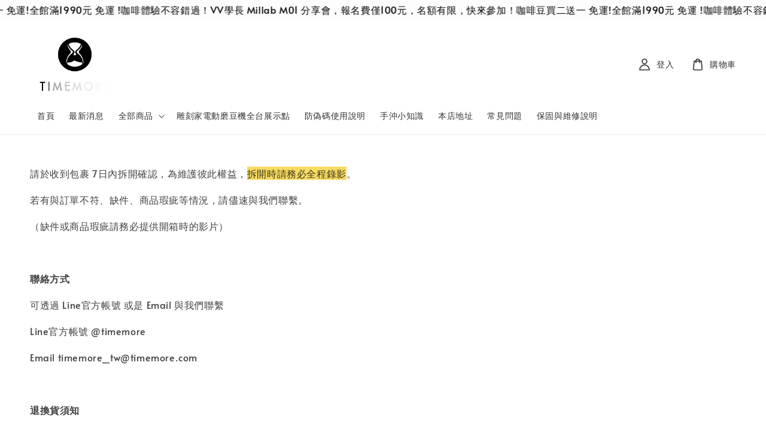

--- FILE ---
content_type: application/javascript; charset=UTF-8
request_url: https://apps.easystore.co/sales-pop/script.js?shop=timemoretaiwan.easy.co&t=1735620662
body_size: 59858
content:

  $(document).ready(function() {
    console.log('Sales Pop script loaded');

    // Build CSS CDN
    (function(d, s, l) {
      var tag, ftag = d.getElementsByTagName(s)[0];
      var link = d.createElement(l);
      link.rel = 'stylesheet';
      link.type = 'text/css';
      link.href = 'https://apps.easystore.co/assets/css/sales-pop/main.css';
      ftag.parentNode.insertBefore(link, ftag);
    }(document, 'script', 'link'));

    var lang = 2;
    tt = {
      someone: 'Someone',
      purchased: ' just purchased ',
      time_ago: ' ago',
      people: ' people',
      viewing: ' are viewing ',
      viewing_this: ' are viewing this product.',
      quantity_left_1: 'Only ',
      quantity_left_2: ' items left',
      hurry_up: ', Hurry up!',
      last_24_hours_message: 'in last 24 hours',
      total: 'Total',
      times_added_to_cart: 'times added to cart',
      times_purchased: 'times purchased in order'

    };
    tt_time = ['year', 'month', 'day', 'hour', 'minute', 'second'];

    if (lang != 1) {
      // zh_TW
      tt = {
        someone: '有人',
        purchased: '已購買了',
        time_ago: '前',
        people: '人',
        viewing: '正在瀏覽',
        viewing_this: '正在瀏覽這產品',
        quantity_left_1: '僅剩下',
        quantity_left_2: '件商品',
        hurry_up: '，請別錯過！',
        last_24_hours_message: '在 24 小時內',
        total: '總共',
        times_added_to_cart: '次, 加入購物車',
        times_purchased: '次, 購買了此商品'
      }
      tt_time = ['年', '月', '天', '小時', '分鐘', '秒']
    }

    var pathname = window.location.pathname

    var pairs = document.cookie.split(";"),
      cookies = {};

    for (var i = 0; i < pairs.length; i++) {
      var pair = pairs[i].split("=");
      cookies[(pair[0] + "").trim()] = unescape(pair[1]);
    }

    var fetch_stock_alert_pop = cookies[" _es_apps_stock_alert_pop"] == undefined ? true : false // Sales pop

    if ((pathname == '/' ||
        pathname.indexOf('/collections/') > -1)) {
      var storage_data = sessionStorage.getItem('_es_apps_sales_pop')
      storage_data = JSON.parse(storage_data)

      if (storage_data != undefined && storage_data != null) {
        if (storage_data.data) {
          var created_duration = (new Date().getTime() - storage_data.created_at) / 1000

          if (created_duration < 60 * 60) {
            loopSalesPopUI(storage_data.data)
          } else {
            get_display_data()
          }
        } else {
          get_display_data()
        }
      } else {
        get_display_data()
      }
    }

    function get_display_data() {
      var empty = {
        orders: [],
        products: [],
        last_5_minutes_added: []
      };
      var data = {"orders":[{"image_url":null,"updated_at":1768706377,"product_name":"\u3010\u6cf0\u6469\u5b98\u65b9\u73fe\u8ca8\u3011\u6cf0\u6469\u5496\u5561 \u6817\u5b50\u7cfb\u5217\u624b\u6416\u78e8\u8c46\u6a5f C2S\/C3\/C5Pro\/S3\/S3ESP\/ X Lite-C3S\u66dc\u77f3\u9ed1,\u4e0d\u52a0\u8cfc","variant_name":null,"product_handle":null,"customer_last_name":null,"customer_first_name":"B*********"},{"image_url":"https:\/\/cdn.store-assets.com\/s\/1163940\/i\/97723254.jpeg","updated_at":1768654063,"product_name":"VV \u5b78\u9577 Millab M01\u624b\u6416\u78e8\u8c46\u6a5f\u7dda\u4e0b\u5206\u4eab\u6703","variant_name":"15:30-17:00","product_handle":"vv-\u5b78\u9577-m01-\u624b\u6416\u78e8\u8c46\u6a5f\u7dda\u4e0b\u5206\u4eab\u6703","customer_last_name":"\u66fe","customer_first_name":"\u51e1*"},{"image_url":"https:\/\/cdn.store-assets.com\/s\/1163940\/i\/54467624.jpeg","updated_at":1768638095,"product_name":"\u3010\u6cf0\u6469\u5496\u5561\u3011\u9b5aSMART\u6eab\u63a7\u624b\u6c96\u58fa 600ml-\u9ed1\u8272\u7d30\u5634 (\u6eab\u63a7\u58fa \u5feb\u716e\u58fa \u71b1\u6c34\u58fa \u63a7\u6eab\u58fa)","variant_name":null,"product_handle":"\u9b5asmart\u6eab\u63a7\u624b\u6c96\u58fa-600ml\u9ed1\u8272\u7d30\u5634","customer_last_name":"\u6797","customer_first_name":"\u4f2f*"},{"image_url":"https:\/\/cdn.store-assets.com\/s\/1163940\/i\/54467577.jpeg","updated_at":1768634541,"product_name":"\u3010\u6cf0\u6469\u5496\u5561\u3011\u9b5aSMART\u6eab\u63a7\u624b\u6c96\u58fa 600ml-\u767d\u8272\u7d30\u5634 (\u6eab\u63a7\u58fa \u5feb\u716e\u58fa \u71b1\u6c34\u58fa \u63a7\u6eab\u58fa)","variant_name":null,"product_handle":"\u9b5asmart\u6eab\u63a7\u624b\u6c96\u58fa-600ml\u767d\u8272\u7d30\u5634","customer_last_name":null,"customer_first_name":"A***********"},{"image_url":"https:\/\/cdn.store-assets.com\/s\/1163940\/i\/54266396.jpeg","updated_at":1768615588,"product_name":"\u3010\u6cf0\u6469\u5496\u5561\u3011V01\u6ffe\u7d19-100\u7247\/\u888b (\u9175\u7d20\u8655\u7406\u5b89\u5168\u7121\u5473 \u9310\u578b\u6ffe\u7d19 \u9310\u578b\u6ffe\u676f\u5c08\u7528 \u5496\u5561\u6ffe\u7d19)","variant_name":null,"product_handle":"v\u578b\u6ffe\u7d19-v01\u865f-100\u5f35-\u767d\u8272","customer_last_name":"\u6c88","customer_first_name":"\u5955*"},{"image_url":"https:\/\/cdn.store-assets.com\/s\/1163940\/i\/97723254.jpeg","updated_at":1768610123,"product_name":"VV \u5b78\u9577 Millab M01\u624b\u6416\u78e8\u8c46\u6a5f\u7dda\u4e0b\u5206\u4eab\u6703","variant_name":"15:30-17:00","product_handle":"vv-\u5b78\u9577-m01-\u624b\u6416\u78e8\u8c46\u6a5f\u7dda\u4e0b\u5206\u4eab\u6703","customer_last_name":null,"customer_first_name":"\u8521**"},{"image_url":"https:\/\/cdn.store-assets.com\/s\/1163940\/i\/80426505.jpeg","updated_at":1768580606,"product_name":"\u3010\u6cf0\u6469\u5496\u5561\u3011B75\u51b0\u77b3\u96a8\u884c\u676f \u5976\u767d\u8272","variant_name":null,"product_handle":"\u6cf0\u6469\u5496\u5561-b75\u51b0\u77b3\u968f\u884c\u676f-\u5976\u767d\u8272","customer_last_name":null,"customer_first_name":"Y*******"},{"image_url":null,"updated_at":1768563788,"product_name":"\u3010\u6cf0\u6469\u5b98\u65b9\u73fe\u8ca8\u3011\u6cf0\u6469\u5496\u5561 \u6817\u5b50\u7cfb\u5217\u624b\u6416\u78e8\u8c46\u6a5f C2S\/C3\/C5Pro\/S3\/S3ESP\/ X Lite-C3S\u96f2\u77f3\u767d,\u4e0d\u52a0\u8cfc","variant_name":null,"product_handle":null,"customer_last_name":null,"customer_first_name":"W*********"},{"image_url":null,"updated_at":1768551740,"product_name":"\u3010\u6cf0\u6469\u5b98\u65b9\u73fe\u8ca8\u3011\u6cf0\u6469\u5496\u5561 \u6cf0\u6469BRICKS\u5496\u5561\u96fb\u52d5\u78e8\u8c46\u6a5f-TEGB01S\u9ed1\u8272\/\u767d\u8272 (\u9310\u9b54)-\u9ed1\u8272","variant_name":null,"product_handle":null,"customer_last_name":null,"customer_first_name":"E**********"},{"image_url":"https:\/\/cdn.store-assets.com\/s\/1163940\/i\/97723254.jpeg","updated_at":1768534460,"product_name":"VV \u5b78\u9577 Millab M01\u624b\u6416\u78e8\u8c46\u6a5f\u7dda\u4e0b\u5206\u4eab\u6703","variant_name":"14:00-15:30","product_handle":"vv-\u5b78\u9577-m01-\u624b\u6416\u78e8\u8c46\u6a5f\u7dda\u4e0b\u5206\u4eab\u6703","customer_last_name":"\u803f*","customer_first_name":"\u5433"},{"image_url":"https:\/\/cdn.store-assets.com\/s\/1163940\/i\/97723254.jpeg","updated_at":1768531606,"product_name":"VV \u5b78\u9577 Millab M01\u624b\u6416\u78e8\u8c46\u6a5f\u7dda\u4e0b\u5206\u4eab\u6703","variant_name":"15:30-17:00","product_handle":"vv-\u5b78\u9577-m01-\u624b\u6416\u78e8\u8c46\u6a5f\u7dda\u4e0b\u5206\u4eab\u6703","customer_last_name":null,"customer_first_name":"\u9673**"},{"image_url":null,"updated_at":1768523234,"product_name":"\u3010\u6cf0\u6469\u5b98\u65b9\u73fe\u8ca8\u3011\u6cf0\u6469\u5496\u5561 \u6817\u5b50\u7cfb\u5217\u624b\u6416\u78e8\u8c46\u6a5f C2S\/C3\/C5Pro\/S3\/S3ESP\/ X Lite-C5 Pro \u9ed1\u8272,\u6cf0\u646902\u6ffe\u7d19(5\u5305)","variant_name":null,"product_handle":null,"customer_last_name":null,"customer_first_name":"S*******"},{"image_url":"https:\/\/cdn.store-assets.com\/s\/1163940\/i\/97723254.jpeg","updated_at":1768494334,"product_name":"VV \u5b78\u9577 Millab M01\u624b\u6416\u78e8\u8c46\u6a5f\u7dda\u4e0b\u5206\u4eab\u6703","variant_name":"15:30-17:00","product_handle":"vv-\u5b78\u9577-m01-\u624b\u6416\u78e8\u8c46\u6a5f\u7dda\u4e0b\u5206\u4eab\u6703","customer_last_name":"\u6d2a","customer_first_name":"\u5609*"},{"image_url":"https:\/\/cdn.store-assets.com\/s\/1163940\/i\/97723254.jpeg","updated_at":1768494335,"product_name":"VV \u5b78\u9577 Millab M01\u624b\u6416\u78e8\u8c46\u6a5f\u7dda\u4e0b\u5206\u4eab\u6703","variant_name":"15:30-17:00","product_handle":"vv-\u5b78\u9577-m01-\u624b\u6416\u78e8\u8c46\u6a5f\u7dda\u4e0b\u5206\u4eab\u6703","customer_last_name":"\u6d2a","customer_first_name":"\u5609*"},{"image_url":"https:\/\/cdn.store-assets.com\/s\/1163940\/i\/97723254.jpeg","updated_at":1768463478,"product_name":"VV \u5b78\u9577 Millab M01\u624b\u6416\u78e8\u8c46\u6a5f\u7dda\u4e0b\u5206\u4eab\u6703","variant_name":"14:00-15:30","product_handle":"vv-\u5b78\u9577-m01-\u624b\u6416\u78e8\u8c46\u6a5f\u7dda\u4e0b\u5206\u4eab\u6703","customer_last_name":"C***","customer_first_name":"R***"},{"image_url":"https:\/\/cdn.store-assets.com\/s\/1163940\/i\/97723254.jpeg","updated_at":1768463476,"product_name":"VV \u5b78\u9577 Millab M01\u624b\u6416\u78e8\u8c46\u6a5f\u7dda\u4e0b\u5206\u4eab\u6703","variant_name":"14:00-15:30","product_handle":"vv-\u5b78\u9577-m01-\u624b\u6416\u78e8\u8c46\u6a5f\u7dda\u4e0b\u5206\u4eab\u6703","customer_last_name":"C***","customer_first_name":"R***"},{"image_url":null,"updated_at":1768463448,"product_name":"\u3010\u6cf0\u6469\u5b98\u65b9\u73fe\u8ca8\u3011\u6cf0\u6469\u5496\u5561 \u9b5a Smart \u6eab\u63a7\u5496\u5561\u624b\u6c96\u58fa \u9ed1\u8272\/\u767d\u8272 \u7d30\u5634\/\u9db4\u5634 (2024\u5f37\u529b\u65b0\u54c1)-\u9ed1\u8272\u7d30\u5634\uff08600ml\uff09,\u4e0d\u52a0\u8cfc","variant_name":null,"product_handle":null,"customer_last_name":null,"customer_first_name":"Q*********"},{"image_url":"https:\/\/cdn.store-assets.com\/s\/1163940\/i\/97723254.jpeg","updated_at":1768460647,"product_name":"VV \u5b78\u9577 Millab M01\u624b\u6416\u78e8\u8c46\u6a5f\u7dda\u4e0b\u5206\u4eab\u6703","variant_name":"14:00-15:30","product_handle":"vv-\u5b78\u9577-m01-\u624b\u6416\u78e8\u8c46\u6a5f\u7dda\u4e0b\u5206\u4eab\u6703","customer_last_name":"\u8a31","customer_first_name":"\u8a31**"},{"image_url":"https:\/\/cdn.store-assets.com\/s\/1163940\/i\/54546386.jpeg","updated_at":1768392779,"product_name":"\u3010\u6cf0\u6469\u5496\u5561\u3011\u6817\u5b50C3S-\u9b5a03\u79ae\u76d2-\u767d\u8272 (\u624b\u6c96\u5496\u5561\u7d44\u3001\u5496\u5561\u79ae\u76d2\u3001 \u751f\u65e5 \u3001\u5165\u539d\u79ae)","variant_name":null,"product_handle":"\u6817\u5b50c\u624b\u6c96\u5496\u5561\u79ae\u76d2-c3-\u9b5a03-\u767d\u8272","customer_last_name":null,"customer_first_name":"I**********"},{"image_url":null,"updated_at":1768390095,"product_name":"\u3010\u6cf0\u6469\u5b98\u65b9\u73fe\u8ca8\u3011\u6cf0\u6469\u5496\u5561 \u6817\u5b50\u7cfb\u5217\u624b\u6416\u78e8\u8c46\u6a5f C2S\/C3\/C5Pro\/S3\/S3ESP\/ X Lite-C5 Pro \u9ed1\u8272,\u4e0d\u52a0\u8cfc","variant_name":null,"product_handle":null,"customer_last_name":null,"customer_first_name":"A******"}],"products":[{"image_url":"https:\/\/cdn.store-assets.com\/s\/1163940\/i\/86149275.jpeg","product_name":"\u3010\u512a\u60e0\u7d44\u5408\u5546\u54c1\u3011\u65e5\u88fdV\u578b\u6ffe\u7d195\u5305 \u9175\u7d20\u8655\u7406\u5b89\u5168\u7121\u5473 V-01\u578b(\u9310\u578b\u6ffe\u7d19 \u9310\u578b\u6ffe\u676f\u5c08\u7528 \u5496\u5561\u6ffe\u7d19)","product_handle":"-\u512a\u60e0\u7d44\u5408\u5546\u54c1-\u65e5\u88fdv\u578b\u6ffe\u7d195\u5305-\u9175\u7d20\u8655\u7406\u5b89\u5168\u7121\u5473-v-01\u578b-\u9310\u578b\u6ffe\u7d19-\u9310\u578b\u6ffe\u676f\u5c08\u7528-\u5496\u5561\u6ffe\u7d19-"},{"image_url":"https:\/\/cdn.store-assets.com\/s\/1163940\/i\/80900380.jpeg","product_name":"\u9031\u908a\u5546\u54c1 \uff5c \u6cf0\u6469\u5c08\u5c6c\u8cbc\u7d19","product_handle":"\u8d08\u54c1-\u6cf0\u6469\u5c08\u5c6c\u8cbc\u7d19\uff5c-12-13-12-31"},{"image_url":"https:\/\/cdn.store-assets.com\/s\/1163940\/i\/93197235.jpeg","product_name":"\u3010\u6cf0\u6469\u5496\u5561\u3011\u8611\u83c7\u81ea\u91cd\u529b\u5e03\u7c89\u5668-58.4mm \u96ea\u82b1\u5f62\u5e95- \u91d1\u5c6c\u7248\/\u539f\u6728\u7248 (\u7fa9\u5f0f\u5496\u5561 \u5e03\u7c89\u5668)","product_handle":"\u6cf0\u6469\u5496\u5561-\u8611\u83c7\u81ea\u91cd\u529b\u5e03\u7c89\u5668-58-4mm-\u96ea\u82b1\u5f62\u5e95-\u91d1\u5c6c\u7248-\u539f\u6728\u7248-"},{"image_url":"https:\/\/cdn.store-assets.com\/s\/1163940\/i\/83481074.jpeg","product_name":"\u8d08\u54c1:\u5169\u7528\u5496\u5561\u8c46\u52fa (\u52ff\u4e0b\u55ae)","product_handle":"\u5169\u7528\u5496\u5561\u8c46\u52fa"},{"image_url":"https:\/\/cdn.store-assets.com\/s\/1163940\/i\/81341659.jpeg","product_name":"\u3010\u6cf0\u6469\u5496\u5561\u3011\u93e1DUO\u53cc\u79e4-\u9ed1\u8272 (\u624b\u6c96\u96d9\u7528\u79e4 \u5168\u65b0\u4e0a\u5e02\u71b1\u92b7\u4e2d)","product_handle":"\u6cf0\u6469\u5496\u5561-\u9ed1\u93e1duo\u96d9\u79e4-\u9ed1\u8272-\u624b\u6c96\u96d9\u7528\u79e4-\u5168\u65b0\u4e0a\u5e02\u71b1\u92b7\u4e2d"},{"image_url":"https:\/\/cdn.store-assets.com\/s\/1163940\/i\/93194598.jpeg","product_name":"\u3010\u6cf0\u6469\u5496\u5561\u3011\u963f\u8299\u4f73\u6735\u73bb\u7483\u676f (\u591a\u7528\u9014\u5496\u5561\u751c\u54c1\u676f)","product_handle":"\u6cf0\u6469\u5496\u5561-\u963f\u8299\u4f73\u6735\u5496\u5561\u73bb\u7483\u676f-"},{"image_url":"https:\/\/cdn.store-assets.com\/s\/1163940\/i\/71196613.jpg","product_name":"\u3010\u6cf0\u6469\u5496\u5561\u3011\u6817\u5b50S3-\u72e9\u7375\u7da0(\u624b\u6416\u78e8\u8c46\u6a5f   \u647a\u758a\u628a\u624b \u93e1\u982d\u5f0f\u5916\u8abf)","product_handle":"\u6cf0\u6469\u5496\u5561-\u6817\u5b50s3-\u72e9\u7375\u7da0-\u5916\u8abf\u5f0f\u624b\u78e8"},{"image_url":"https:\/\/cdn.store-assets.com\/s\/1163940\/i\/93195778.jpeg","product_name":"\u3010\u6cf0\u6469\u5496\u5561\u3011\u7e6a\u5716\u5bb6\u806f\u540d\u6b3e\u62c9\u82b1\u7f38-\u9ed1\u8272\/\u767d\u8272 (\u5c16\u5634\u5976\u6ce1\u676f \u62c9\u82b1\u676f)","product_handle":"\u6cf0\u6469\u5496\u5561-\u5341\u67f4\u5496\u5561-\u76e7\u9053\u5f37-\u7e6a\u5716\u5bb6\u806f\u540d\u6b3e\u62c9\u82b1\u7f38"},{"image_url":"https:\/\/cdn.store-assets.com\/s\/1163940\/i\/89332335.jpg","product_name":"\u3010\u7279\u6b8a\u5408\u4f5c\u9650\u5b9a\u512a\u60e0\u3011\u6cf0\u6469\u5496\u5561 \u6817\u5b50S3 ESP \u66dc\u77f3\u9ed1 \u5916\u8abf\u5f0f\u624b\u78e8 \u7fa9\u5f0f\u5496\u5561\/\u624b\u6c96\u5496\u5561\u5c08\u7528","product_handle":"\u6cf0\u6469\u5496\u5561-\u6817\u5b50s3-esp-\u66dc\u77f3\u9ed1-\u5916\u8abf\u5f0f\u624b\u78e8-\u7fa9\u5f0f\u5496\u5561-\u624b\u6c96\u5496\u5561\u5c08\u7528-1"},{"image_url":"https:\/\/cdn.store-assets.com\/s\/1163940\/i\/93387878.jpeg","product_name":"\u3010\u6cf0\u6469\u5496\u5561\u3011\u6cf0\u6469OX\u4fbf\u651c\u5f0f\u96fb\u52d5\u78e8\u8c46\u6a5f-Lite\u7248-\u7da0\u8272 (\u5145\u96fb\u53ef\u651c\u5f0f\u96fb\u78e8 typeC \u9732\u71df \u6236\u5916 \u767b\u5c71 )","product_handle":"\u6cf0\u6469\u5496\u5561\u63a8\u85a6-nuttii-ox\u6b50\u53c9-lite\u7248-\u4fbf\u651c\u5f0f\u96fb\u52d5\u78e8\u8c46\u6a5f-\u5145\u96fb\u53ef\u651c\u5f0f\u96fb\u78e8\u5f0f-typec-\u5976\u767d\u8272-1-1-1-1"},{"image_url":"https:\/\/cdn.store-assets.com\/s\/1163940\/i\/97723254.jpeg","product_name":"VV \u5b78\u9577 Millab M01\u624b\u6416\u78e8\u8c46\u6a5f\u7dda\u4e0b\u5206\u4eab\u6703","product_handle":"vv-\u5b78\u9577-m01-\u624b\u6416\u78e8\u8c46\u6a5f\u7dda\u4e0b\u5206\u4eab\u6703"},{"image_url":"https:\/\/cdn.store-assets.com\/s\/1163940\/i\/84921666.jpeg","product_name":"\u7279\u6b8a\u5408\u4f5c\u9650\u5b9a\u512a\u60e0:\u6cf0\u6469\u5496\u5561 Bricks\u9310\u9b54\u96fb\u52d5\u5bb6\u7528\u78e8\u8c46\u6a5f \u9ed1\u8272\/\u767d\u8272","product_handle":"\u6cf0\u6469\u5496\u5561-bricks\u96fb\u52d5\u5bb6\u7528\u78e8\u8c46\u6a5f-\u9ed1\u8272-\u767d\u8272-1-1"},{"image_url":"https:\/\/cdn.store-assets.com\/s\/1163940\/i\/94422650.png","product_name":"\u5496\u5561\u8c46 \u8863\u7d22\u6bd4\u4e9e \u5c0f\u8fb2\u9999\u6ab3\u85dd\u4f0e","product_handle":"\u8863\u7d22\u6bd4\u4e9e-\u82b1\u6f3e\u85dd\u4f0e-\u5496\u5561\u8c46-1-1-1"},{"image_url":"https:\/\/cdn.store-assets.com\/s\/1163940\/i\/93197831.jpeg","product_name":"\u3010\u6cf0\u6469\u5496\u5561\u3011\u8611\u83c7\u6046\u58d3\u7c89\u9318-58.4mm \u5e73\u5e95 -\u91d1\u5c6c\u7248\/\u539f\u6728\u7248 (\u7fa9\u5f0f\u5496\u5561 \u7c89\u9318)","product_handle":"\u6cf0\u6469\u5496\u5561-\u8611\u83c7\u6046\u58d3\u7c89\u9318-58-4mm-\u5e73\u5e95-\u91d1\u5c6c\u7248-\u539f\u6728\u7248"},{"image_url":"https:\/\/cdn.store-assets.com\/s\/1163940\/i\/94422482.png","product_name":"\u5496\u5561\u8c46 \u8863\u7d22\u6bd4\u4e9e \u679c\u91c0\u85dd\u4f0e","product_handle":"\u8863\u7d22\u6bd4\u4e9e-\u82b1\u6f3e\u85dd\u4f0e-\u5496\u5561\u8c46-1-1"},{"image_url":"https:\/\/cdn.store-assets.com\/s\/1163940\/i\/93388557.jpeg","product_name":"\u3010\u6cf0\u6469\u5496\u5561\u3011\u6cf0\u6469OX\u4fbf\u651c\u5f0f\u96fb\u52d5\u78e8\u8c46\u6a5f-Lite\u7248-\u6a59\u8272 (\u5145\u96fb\u53ef\u651c\u5f0f\u96fb\u78e8 typeC \u9732\u71df \u6236\u5916 \u767b\u5c71 )","product_handle":"\u6cf0\u6469\u5496\u5561\u63a8\u85a6-nuttii-ox\u6b50\u53c9-lite\u7248-\u4fbf\u651c\u5f0f\u96fb\u52d5\u78e8\u8c46\u6a5f-\u5145\u96fb\u53ef\u651c\u5f0f\u96fb\u78e8\u5f0f-typec-\u5976\u767d\u8272-1-1-1"},{"image_url":null,"product_name":"\u8d08\u54c1-\u8a66\u98f2\u5496\u5561\u8c46 20g (\u52ff\u4e0b\u55ae)","product_handle":"\u8d08\u54c1-\u8a66\u98f2\u5496\u5561\u8c46-20g-\u52ff\u4e0b\u55ae-"},{"image_url":"https:\/\/cdn.store-assets.com\/s\/1163940\/i\/89933599.jpeg","product_name":"\u3010\u6cf0\u6469\u5496\u5561\u3011\u5168\u91d1\u5c6c\u6817\u5b50C5 Pro-\u767d\u8272 (\u624b\u6416\u78e8\u8c46\u6a5f \u647a\u758a\u628a\u624b \u7fa9\u5f0f \u624b\u6c96 \u5168\u80fd\u9032\u968e\u7248)","product_handle":"\u6cf0\u6469\u5496\u5561-\u6817\u5b50c5-pro-\u7fa9\u5f0f-\u624b\u6c96-\u5168\u80fd\u9032\u968e\u7248-1"},{"image_url":"https:\/\/cdn.store-assets.com\/s\/1163940\/i\/81342485.jpeg","product_name":"\u6cf0\u6469\u5496\u5561 \u5927\u6bba\u624b\u7bb1\u624b\u6c96\u5496\u5561\u7d44-\u6817\u5b50C3S+\u53f0\u7063\u7248\u9ed1\u93e1Mini\u79e4+600ml\u6eab\u63a7\u624b\u6c96\u58fa","product_handle":"\u6cf0\u6469\u5496\u5561-\u5927\u6bba\u624b\u7bb1\u624b\u6c96\u5496\u5561\u7d44-\u6817\u5b50c3s-\u53f0\u7063\u7248\u9ed1\u93e1mini\u79e4-600ml\u6eab\u63a7\u624b\u6c96\u58fa"},{"image_url":"https:\/\/cdn.store-assets.com\/s\/1163940\/i\/89337928.jpeg","product_name":"\u3010\u512a\u60e0\u7d44\u5408\u5546\u54c1\u3011\u5c0f\u6817\u96fb\u5b50\u79e4(\u4e7e\u96fb\u6c60\u7248)\uff0b\u51b0\u77b3PCTG 00\u6ffe\u676f\uff0b\u5206\u4eab\u58fa360ml(\u900f\u660e)\uff0bV\u578b01\u6ffe\u7d19 \u512a\u60e0\u6d3b\u52d5","product_handle":"\ufe0f-\u590f\u65e5\u6dbc\u611f\u5496\u5561\u98a8\u683c\u796d-\u5c0f\u6817\u96fb\u5b50\u79e4-\u4e7e\u96fb\u6c60\u7248-\uff0b\u51b0\u77b3pctg-00\u6ffe\u676f\uff0b\u5206\u4eab\u58fa360ml-\u900f\u660e-\uff0bv\u578b01\u6ffe\u7d19-\u4e00\u7d44\u5168\u5230\u4f4d-\u512a\u60e0\u6d3b\u52d5"}],"last_5_minutes_added":[{"id":"9295816","image_url":"https:\/\/cdn.store-assets.com\/s\/1163940\/i\/54266373.jpeg","updated_at":1768079302,"product_name":"\u3010\u6cf0\u6469\u5496\u5561\u3011V02\u6ffe\u7d19-100\u7247\/\u888b (\u9175\u7d20\u8655\u7406\u5b89\u5168\u7121\u5473 \u9310\u578b\u6ffe\u7d19 \u9310\u578b\u6ffe\u676f\u5c08\u7528 \u5496\u5561\u6ffe\u7d19)","product_handle":"\/products\/v\u578b\u6ffe\u7d19-v02\u865f-100\u5f35-\u767d\u8272","customer_last_name":null,"customer_first_name":null},{"id":"15389267","image_url":"https:\/\/cdn.store-assets.com\/s\/1163940\/i\/97723254.jpeg","updated_at":1768103353,"product_name":"VV \u5b78\u9577 Millab M01\u624b\u6416\u78e8\u8c46\u6a5f\u7dda\u4e0b\u5206\u4eab\u6703","product_handle":"\/products\/vv-\u5b78\u9577-m01-\u624b\u6416\u78e8\u8c46\u6a5f\u7dda\u4e0b\u5206\u4eab\u6703","customer_last_name":null,"customer_first_name":"\u9673**"},{"id":"12426322","image_url":"https:\/\/cdn.store-assets.com\/s\/1163940\/i\/76220769.jpeg","updated_at":1768106742,"product_name":"\u3010\u6cf0\u6469\u5496\u5561\u3011Grinding OX\u96fb\u52d5\u78e8\u8c46\u6a5f-\u91d1\u5c6c\u7248 (\u5145\u96fb\u53ef\u651c\u5f0f\u96fb\u78e8 typeC \u9732\u71df \u6236\u5916 \u767b\u5c71 )","product_handle":"\/products\/\u6cf0\u6469\u5496\u5561\u63a8\u85a6-nuttii-ox\u6b50\u53c9-\u5bb6\u7528\u96fb\u52d5\u78e8\u8c46\u6a5f-\u5145\u96fb\u5f0f\u53ef\u651c\u5f0f\u96fb\u78e8-typec","customer_last_name":null,"customer_first_name":"\u5f35**"},{"id":"11997539","image_url":"https:\/\/cdn.store-assets.com\/s\/1163940\/i\/88338449.jpeg","updated_at":1768144214,"product_name":"\u3010\u6cf0\u6469\u5496\u5561\u3011\u9ed1\u93e1Mini\u53f0\u7063\u6d41\u901f\u7248\u96fb\u5b50\u79e4-\u9ed1\u8272 (\u7fa9\u5f0f\/\u624b\u6c96\u96d9\u7528\u79e4 \u5496\u5561\u79e4)","product_handle":"\/products\/\u9ed1\u93e1mini\u53f0\u7063\u6d41\u901f\u7248\u96fb\u5b50\u79e4","customer_last_name":"\u5ed6","customer_first_name":"\u4fca*"},{"id":"9295807","image_url":"https:\/\/cdn.store-assets.com\/s\/1163940\/i\/54467624.jpeg","updated_at":1768144228,"product_name":"\u3010\u6cf0\u6469\u5496\u5561\u3011\u9b5aSMART\u6eab\u63a7\u624b\u6c96\u58fa 600ml-\u9ed1\u8272\u7d30\u5634 (\u6eab\u63a7\u58fa \u5feb\u716e\u58fa \u71b1\u6c34\u58fa \u63a7\u6eab\u58fa)","product_handle":"\/products\/\u9b5asmart\u6eab\u63a7\u624b\u6c96\u58fa-600ml\u9ed1\u8272\u7d30\u5634","customer_last_name":"\u5ed6","customer_first_name":"\u4fca*"},{"id":"9295766","image_url":"https:\/\/cdn.store-assets.com\/s\/1163940\/i\/54543745.jpeg","updated_at":1768144272,"product_name":"\u3010\u6cf0\u6469\u5496\u5561\u3011\u6817\u5b50X lite\u78e8\u8c46\u6a5f-\u66dc\u77f3\u9ed1  (\u624b\u6416\u78e8\u8c46\u6a5f \u4e0d\u93fd\u92fc\u5200\u76e4)","product_handle":"\/products\/\u6817\u5b50x-lite-\u66dc\u77f3\u9ed1","customer_last_name":"\u5ed6","customer_first_name":"\u4fca*"},{"id":"12685149","image_url":"https:\/\/cdn.store-assets.com\/s\/1163940\/i\/81343056.jpeg","updated_at":1768144453,"product_name":"\u3010\u6cf0\u6469\u5496\u5561\u3011\u9ad8\u787c\u77fd\u73bb\u7483\u51b0\u77b3\u6ffe\u676f01\u865f\/02\u865f\uff08PC\u5e95\u5ea7)-\u9ed1\u8272\/\u767d\u8272  (V\u578b\u6ffe\u676f \u9310\u578b\u6ffe\u676f V60\u6ffe\u7d19\u9069\u7528)","product_handle":"\/products\/\u6c34\u6676\u51b0\u77b301\u6ffe\u676f-\u767d\u8272\u5e95\u5ea7-v\u578b\u6ffe\u676f-\u9310\u578b\u6ffe\u676f-v60\u6ffe\u7d19\u9069\u7528-","customer_last_name":"\u5ed6","customer_first_name":"\u4fca*"},{"id":"9295782","image_url":"https:\/\/cdn.store-assets.com\/s\/1163940\/i\/54543352.jpeg","updated_at":1768144470,"product_name":"\u3010\u6cf0\u6469\u5496\u5561\u3011\u5206\u4eab\u58fa600ml-\u900f\u660e(\u8010\u71b1\u73bb\u7483\u58fa \u8336\u58fa)","product_handle":"\/products\/\u73bb\u7483\u5206\u4eab\u58fa600ml-\u900f\u660e","customer_last_name":"\u5ed6","customer_first_name":"\u4fca*"},{"id":"9295813","image_url":"https:\/\/cdn.store-assets.com\/s\/1163940\/i\/54266396.jpeg","updated_at":1768144498,"product_name":"\u3010\u6cf0\u6469\u5496\u5561\u3011V01\u6ffe\u7d19-100\u7247\/\u888b (\u9175\u7d20\u8655\u7406\u5b89\u5168\u7121\u5473 \u9310\u578b\u6ffe\u7d19 \u9310\u578b\u6ffe\u676f\u5c08\u7528 \u5496\u5561\u6ffe\u7d19)","product_handle":"\/products\/v\u578b\u6ffe\u7d19-v01\u865f-100\u5f35-\u767d\u8272","customer_last_name":null,"customer_first_name":null},{"id":"11161116","image_url":"https:\/\/cdn.store-assets.com\/s\/1163940\/i\/67330696.jpeg","updated_at":1768145656,"product_name":"\u3010\u6cf0\u6469\u5496\u5561\u3011\u6817\u5b50S3-\u66dc\u77f3\u9ed1(\u624b\u6416\u78e8\u8c46\u6a5f   \u647a\u758a\u628a\u624b \u93e1\u982d\u5f0f\u5916\u8abf)","product_handle":"\/products\/\u6cf0\u6469\u5496\u5561-\u6817\u5b50s3-\u66dc\u77f3\u9ed1-\u5916\u8abf\u5f0f\u624b\u78e8","customer_last_name":"\u5ed6","customer_first_name":"\u4fca*"},{"id":"9295813","image_url":"https:\/\/cdn.store-assets.com\/s\/1163940\/i\/54266396.jpeg","updated_at":1768183633,"product_name":"\u3010\u6cf0\u6469\u5496\u5561\u3011V01\u6ffe\u7d19-100\u7247\/\u888b (\u9175\u7d20\u8655\u7406\u5b89\u5168\u7121\u5473 \u9310\u578b\u6ffe\u7d19 \u9310\u578b\u6ffe\u676f\u5c08\u7528 \u5496\u5561\u6ffe\u7d19)","product_handle":"\/products\/v\u578b\u6ffe\u7d19-v01\u865f-100\u5f35-\u767d\u8272","customer_last_name":"\u5ed6","customer_first_name":"\u4fca*"},{"id":"9295813","image_url":"https:\/\/cdn.store-assets.com\/s\/1163940\/i\/54266396.jpeg","updated_at":1768183657,"product_name":"\u3010\u6cf0\u6469\u5496\u5561\u3011V01\u6ffe\u7d19-100\u7247\/\u888b (\u9175\u7d20\u8655\u7406\u5b89\u5168\u7121\u5473 \u9310\u578b\u6ffe\u7d19 \u9310\u578b\u6ffe\u676f\u5c08\u7528 \u5496\u5561\u6ffe\u7d19)","product_handle":"\/products\/v\u578b\u6ffe\u7d19-v01\u865f-100\u5f35-\u767d\u8272","customer_last_name":null,"customer_first_name":null},{"id":"9295813","image_url":"https:\/\/cdn.store-assets.com\/s\/1163940\/i\/54266396.jpeg","updated_at":1768183678,"product_name":"\u3010\u6cf0\u6469\u5496\u5561\u3011V01\u6ffe\u7d19-100\u7247\/\u888b (\u9175\u7d20\u8655\u7406\u5b89\u5168\u7121\u5473 \u9310\u578b\u6ffe\u7d19 \u9310\u578b\u6ffe\u676f\u5c08\u7528 \u5496\u5561\u6ffe\u7d19)","product_handle":"\/products\/v\u578b\u6ffe\u7d19-v01\u865f-100\u5f35-\u767d\u8272","customer_last_name":null,"customer_first_name":null},{"id":"9295813","image_url":"https:\/\/cdn.store-assets.com\/s\/1163940\/i\/54266396.jpeg","updated_at":1768183693,"product_name":"\u3010\u6cf0\u6469\u5496\u5561\u3011V01\u6ffe\u7d19-100\u7247\/\u888b (\u9175\u7d20\u8655\u7406\u5b89\u5168\u7121\u5473 \u9310\u578b\u6ffe\u7d19 \u9310\u578b\u6ffe\u676f\u5c08\u7528 \u5496\u5561\u6ffe\u7d19)","product_handle":"\/products\/v\u578b\u6ffe\u7d19-v01\u865f-100\u5f35-\u767d\u8272","customer_last_name":null,"customer_first_name":null},{"id":"9295813","image_url":"https:\/\/cdn.store-assets.com\/s\/1163940\/i\/54266396.jpeg","updated_at":1768188972,"product_name":"\u3010\u6cf0\u6469\u5496\u5561\u3011V01\u6ffe\u7d19-100\u7247\/\u888b (\u9175\u7d20\u8655\u7406\u5b89\u5168\u7121\u5473 \u9310\u578b\u6ffe\u7d19 \u9310\u578b\u6ffe\u676f\u5c08\u7528 \u5496\u5561\u6ffe\u7d19)","product_handle":"\/products\/v\u578b\u6ffe\u7d19-v01\u865f-100\u5f35-\u767d\u8272","customer_last_name":null,"customer_first_name":null},{"id":"9295813","image_url":"https:\/\/cdn.store-assets.com\/s\/1163940\/i\/54266396.jpeg","updated_at":1768195194,"product_name":"\u3010\u6cf0\u6469\u5496\u5561\u3011V01\u6ffe\u7d19-100\u7247\/\u888b (\u9175\u7d20\u8655\u7406\u5b89\u5168\u7121\u5473 \u9310\u578b\u6ffe\u7d19 \u9310\u578b\u6ffe\u676f\u5c08\u7528 \u5496\u5561\u6ffe\u7d19)","product_handle":"\/products\/v\u578b\u6ffe\u7d19-v01\u865f-100\u5f35-\u767d\u8272","customer_last_name":null,"customer_first_name":null},{"id":"9295813","image_url":"https:\/\/cdn.store-assets.com\/s\/1163940\/i\/54266396.jpeg","updated_at":1768199900,"product_name":"\u3010\u6cf0\u6469\u5496\u5561\u3011V01\u6ffe\u7d19-100\u7247\/\u888b (\u9175\u7d20\u8655\u7406\u5b89\u5168\u7121\u5473 \u9310\u578b\u6ffe\u7d19 \u9310\u578b\u6ffe\u676f\u5c08\u7528 \u5496\u5561\u6ffe\u7d19)","product_handle":"\/products\/v\u578b\u6ffe\u7d19-v01\u865f-100\u5f35-\u767d\u8272","customer_last_name":null,"customer_first_name":null},{"id":"9295813","image_url":"https:\/\/cdn.store-assets.com\/s\/1163940\/i\/54266396.jpeg","updated_at":1768199955,"product_name":"\u3010\u6cf0\u6469\u5496\u5561\u3011V01\u6ffe\u7d19-100\u7247\/\u888b (\u9175\u7d20\u8655\u7406\u5b89\u5168\u7121\u5473 \u9310\u578b\u6ffe\u7d19 \u9310\u578b\u6ffe\u676f\u5c08\u7528 \u5496\u5561\u6ffe\u7d19)","product_handle":"\/products\/v\u578b\u6ffe\u7d19-v01\u865f-100\u5f35-\u767d\u8272","customer_last_name":null,"customer_first_name":null},{"id":"9295813","image_url":"https:\/\/cdn.store-assets.com\/s\/1163940\/i\/54266396.jpeg","updated_at":1768203169,"product_name":"\u3010\u6cf0\u6469\u5496\u5561\u3011V01\u6ffe\u7d19-100\u7247\/\u888b (\u9175\u7d20\u8655\u7406\u5b89\u5168\u7121\u5473 \u9310\u578b\u6ffe\u7d19 \u9310\u578b\u6ffe\u676f\u5c08\u7528 \u5496\u5561\u6ffe\u7d19)","product_handle":"\/products\/v\u578b\u6ffe\u7d19-v01\u865f-100\u5f35-\u767d\u8272","customer_last_name":null,"customer_first_name":null},{"id":"15389267","image_url":"https:\/\/cdn.store-assets.com\/s\/1163940\/i\/97723254.jpeg","updated_at":1768205797,"product_name":"VV \u5b78\u9577 Millab M01\u624b\u6416\u78e8\u8c46\u6a5f\u7dda\u4e0b\u5206\u4eab\u6703","product_handle":"\/products\/vv-\u5b78\u9577-m01-\u624b\u6416\u78e8\u8c46\u6a5f\u7dda\u4e0b\u5206\u4eab\u6703","customer_last_name":null,"customer_first_name":"J*****"},{"id":"9295813","image_url":"https:\/\/cdn.store-assets.com\/s\/1163940\/i\/54266396.jpeg","updated_at":1768291836,"product_name":"\u3010\u6cf0\u6469\u5496\u5561\u3011V01\u6ffe\u7d19-100\u7247\/\u888b (\u9175\u7d20\u8655\u7406\u5b89\u5168\u7121\u5473 \u9310\u578b\u6ffe\u7d19 \u9310\u578b\u6ffe\u676f\u5c08\u7528 \u5496\u5561\u6ffe\u7d19)","product_handle":"\/products\/v\u578b\u6ffe\u7d19-v01\u865f-100\u5f35-\u767d\u8272","customer_last_name":null,"customer_first_name":null},{"id":"9295816","image_url":"https:\/\/cdn.store-assets.com\/s\/1163940\/i\/54266373.jpeg","updated_at":1768291845,"product_name":"\u3010\u6cf0\u6469\u5496\u5561\u3011V02\u6ffe\u7d19-100\u7247\/\u888b (\u9175\u7d20\u8655\u7406\u5b89\u5168\u7121\u5473 \u9310\u578b\u6ffe\u7d19 \u9310\u578b\u6ffe\u676f\u5c08\u7528 \u5496\u5561\u6ffe\u7d19)","product_handle":"\/products\/v\u578b\u6ffe\u7d19-v02\u865f-100\u5f35-\u767d\u8272","customer_last_name":null,"customer_first_name":null},{"id":"9295816","image_url":"https:\/\/cdn.store-assets.com\/s\/1163940\/i\/54266373.jpeg","updated_at":1768291867,"product_name":"\u3010\u6cf0\u6469\u5496\u5561\u3011V02\u6ffe\u7d19-100\u7247\/\u888b (\u9175\u7d20\u8655\u7406\u5b89\u5168\u7121\u5473 \u9310\u578b\u6ffe\u7d19 \u9310\u578b\u6ffe\u676f\u5c08\u7528 \u5496\u5561\u6ffe\u7d19)","product_handle":"\/products\/v\u578b\u6ffe\u7d19-v02\u865f-100\u5f35-\u767d\u8272","customer_last_name":null,"customer_first_name":null},{"id":"9295813","image_url":"https:\/\/cdn.store-assets.com\/s\/1163940\/i\/54266396.jpeg","updated_at":1768296152,"product_name":"\u3010\u6cf0\u6469\u5496\u5561\u3011V01\u6ffe\u7d19-100\u7247\/\u888b (\u9175\u7d20\u8655\u7406\u5b89\u5168\u7121\u5473 \u9310\u578b\u6ffe\u7d19 \u9310\u578b\u6ffe\u676f\u5c08\u7528 \u5496\u5561\u6ffe\u7d19)","product_handle":"\/products\/v\u578b\u6ffe\u7d19-v01\u865f-100\u5f35-\u767d\u8272","customer_last_name":null,"customer_first_name":null},{"id":"9295816","image_url":"https:\/\/cdn.store-assets.com\/s\/1163940\/i\/54266373.jpeg","updated_at":1768315996,"product_name":"\u3010\u6cf0\u6469\u5496\u5561\u3011V02\u6ffe\u7d19-100\u7247\/\u888b (\u9175\u7d20\u8655\u7406\u5b89\u5168\u7121\u5473 \u9310\u578b\u6ffe\u7d19 \u9310\u578b\u6ffe\u676f\u5c08\u7528 \u5496\u5561\u6ffe\u7d19)","product_handle":"\/products\/v\u578b\u6ffe\u7d19-v02\u865f-100\u5f35-\u767d\u8272","customer_last_name":null,"customer_first_name":null},{"id":"9295816","image_url":"https:\/\/cdn.store-assets.com\/s\/1163940\/i\/54266373.jpeg","updated_at":1768358197,"product_name":"\u3010\u6cf0\u6469\u5496\u5561\u3011V02\u6ffe\u7d19-100\u7247\/\u888b (\u9175\u7d20\u8655\u7406\u5b89\u5168\u7121\u5473 \u9310\u578b\u6ffe\u7d19 \u9310\u578b\u6ffe\u676f\u5c08\u7528 \u5496\u5561\u6ffe\u7d19)","product_handle":"\/products\/v\u578b\u6ffe\u7d19-v02\u865f-100\u5f35-\u767d\u8272","customer_last_name":null,"customer_first_name":null},{"id":"9295813","image_url":"https:\/\/cdn.store-assets.com\/s\/1163940\/i\/54266396.jpeg","updated_at":1768367585,"product_name":"\u3010\u6cf0\u6469\u5496\u5561\u3011V01\u6ffe\u7d19-100\u7247\/\u888b (\u9175\u7d20\u8655\u7406\u5b89\u5168\u7121\u5473 \u9310\u578b\u6ffe\u7d19 \u9310\u578b\u6ffe\u676f\u5c08\u7528 \u5496\u5561\u6ffe\u7d19)","product_handle":"\/products\/v\u578b\u6ffe\u7d19-v01\u865f-100\u5f35-\u767d\u8272","customer_last_name":null,"customer_first_name":null},{"id":"9295816","image_url":"https:\/\/cdn.store-assets.com\/s\/1163940\/i\/54266373.jpeg","updated_at":1768493764,"product_name":"\u3010\u6cf0\u6469\u5496\u5561\u3011V02\u6ffe\u7d19-100\u7247\/\u888b (\u9175\u7d20\u8655\u7406\u5b89\u5168\u7121\u5473 \u9310\u578b\u6ffe\u7d19 \u9310\u578b\u6ffe\u676f\u5c08\u7528 \u5496\u5561\u6ffe\u7d19)","product_handle":"\/products\/v\u578b\u6ffe\u7d19-v02\u865f-100\u5f35-\u767d\u8272","customer_last_name":null,"customer_first_name":null},{"id":"9295816","image_url":"https:\/\/cdn.store-assets.com\/s\/1163940\/i\/54266373.jpeg","updated_at":1768493791,"product_name":"\u3010\u6cf0\u6469\u5496\u5561\u3011V02\u6ffe\u7d19-100\u7247\/\u888b (\u9175\u7d20\u8655\u7406\u5b89\u5168\u7121\u5473 \u9310\u578b\u6ffe\u7d19 \u9310\u578b\u6ffe\u676f\u5c08\u7528 \u5496\u5561\u6ffe\u7d19)","product_handle":"\/products\/v\u578b\u6ffe\u7d19-v02\u865f-100\u5f35-\u767d\u8272","customer_last_name":null,"customer_first_name":null},{"id":"9295813","image_url":"https:\/\/cdn.store-assets.com\/s\/1163940\/i\/54266396.jpeg","updated_at":1768493809,"product_name":"\u3010\u6cf0\u6469\u5496\u5561\u3011V01\u6ffe\u7d19-100\u7247\/\u888b (\u9175\u7d20\u8655\u7406\u5b89\u5168\u7121\u5473 \u9310\u578b\u6ffe\u7d19 \u9310\u578b\u6ffe\u676f\u5c08\u7528 \u5496\u5561\u6ffe\u7d19)","product_handle":"\/products\/v\u578b\u6ffe\u7d19-v01\u865f-100\u5f35-\u767d\u8272","customer_last_name":null,"customer_first_name":null},{"id":"11997539","image_url":"https:\/\/cdn.store-assets.com\/s\/1163940\/i\/88338449.jpeg","updated_at":1768502991,"product_name":"\u3010\u6cf0\u6469\u5496\u5561\u3011\u9ed1\u93e1Mini\u53f0\u7063\u6d41\u901f\u7248\u96fb\u5b50\u79e4-\u9ed1\u8272 (\u7fa9\u5f0f\/\u624b\u6c96\u96d9\u7528\u79e4 \u5496\u5561\u79e4)","product_handle":"\/products\/\u9ed1\u93e1mini\u53f0\u7063\u6d41\u901f\u7248\u96fb\u5b50\u79e4","customer_last_name":null,"customer_first_name":"K********"},{"id":"9295807","image_url":"https:\/\/cdn.store-assets.com\/s\/1163940\/i\/54467624.jpeg","updated_at":1768503286,"product_name":"\u3010\u6cf0\u6469\u5496\u5561\u3011\u9b5aSMART\u6eab\u63a7\u624b\u6c96\u58fa 600ml-\u9ed1\u8272\u7d30\u5634 (\u6eab\u63a7\u58fa \u5feb\u716e\u58fa \u71b1\u6c34\u58fa \u63a7\u6eab\u58fa)","product_handle":"\/products\/\u9b5asmart\u6eab\u63a7\u624b\u6c96\u58fa-600ml\u9ed1\u8272\u7d30\u5634","customer_last_name":null,"customer_first_name":"K********"},{"id":"9295813","image_url":"https:\/\/cdn.store-assets.com\/s\/1163940\/i\/54266396.jpeg","updated_at":1768530903,"product_name":"\u3010\u6cf0\u6469\u5496\u5561\u3011V01\u6ffe\u7d19-100\u7247\/\u888b (\u9175\u7d20\u8655\u7406\u5b89\u5168\u7121\u5473 \u9310\u578b\u6ffe\u7d19 \u9310\u578b\u6ffe\u676f\u5c08\u7528 \u5496\u5561\u6ffe\u7d19)","product_handle":"\/products\/v\u578b\u6ffe\u7d19-v01\u865f-100\u5f35-\u767d\u8272","customer_last_name":null,"customer_first_name":null},{"id":"9295813","image_url":"https:\/\/cdn.store-assets.com\/s\/1163940\/i\/54266396.jpeg","updated_at":1768530973,"product_name":"\u3010\u6cf0\u6469\u5496\u5561\u3011V01\u6ffe\u7d19-100\u7247\/\u888b (\u9175\u7d20\u8655\u7406\u5b89\u5168\u7121\u5473 \u9310\u578b\u6ffe\u7d19 \u9310\u578b\u6ffe\u676f\u5c08\u7528 \u5496\u5561\u6ffe\u7d19)","product_handle":"\/products\/v\u578b\u6ffe\u7d19-v01\u865f-100\u5f35-\u767d\u8272","customer_last_name":null,"customer_first_name":null},{"id":"15389267","image_url":"https:\/\/cdn.store-assets.com\/s\/1163940\/i\/97723254.jpeg","updated_at":1768531160,"product_name":"VV \u5b78\u9577 Millab M01\u624b\u6416\u78e8\u8c46\u6a5f\u7dda\u4e0b\u5206\u4eab\u6703","product_handle":"\/products\/vv-\u5b78\u9577-m01-\u624b\u6416\u78e8\u8c46\u6a5f\u7dda\u4e0b\u5206\u4eab\u6703","customer_last_name":null,"customer_first_name":"\u9673**"},{"id":"9295813","image_url":"https:\/\/cdn.store-assets.com\/s\/1163940\/i\/54266396.jpeg","updated_at":1768552600,"product_name":"\u3010\u6cf0\u6469\u5496\u5561\u3011V01\u6ffe\u7d19-100\u7247\/\u888b (\u9175\u7d20\u8655\u7406\u5b89\u5168\u7121\u5473 \u9310\u578b\u6ffe\u7d19 \u9310\u578b\u6ffe\u676f\u5c08\u7528 \u5496\u5561\u6ffe\u7d19)","product_handle":"\/products\/v\u578b\u6ffe\u7d19-v01\u865f-100\u5f35-\u767d\u8272","customer_last_name":null,"customer_first_name":null},{"id":"9295813","image_url":"https:\/\/cdn.store-assets.com\/s\/1163940\/i\/54266396.jpeg","updated_at":1768560611,"product_name":"\u3010\u6cf0\u6469\u5496\u5561\u3011V01\u6ffe\u7d19-100\u7247\/\u888b (\u9175\u7d20\u8655\u7406\u5b89\u5168\u7121\u5473 \u9310\u578b\u6ffe\u7d19 \u9310\u578b\u6ffe\u676f\u5c08\u7528 \u5496\u5561\u6ffe\u7d19)","product_handle":"\/products\/v\u578b\u6ffe\u7d19-v01\u865f-100\u5f35-\u767d\u8272","customer_last_name":null,"customer_first_name":null},{"id":"15389267","image_url":"https:\/\/cdn.store-assets.com\/s\/1163940\/i\/97723254.jpeg","updated_at":1768603746,"product_name":"VV \u5b78\u9577 Millab M01\u624b\u6416\u78e8\u8c46\u6a5f\u7dda\u4e0b\u5206\u4eab\u6703","product_handle":"\/products\/vv-\u5b78\u9577-m01-\u624b\u6416\u78e8\u8c46\u6a5f\u7dda\u4e0b\u5206\u4eab\u6703","customer_last_name":null,"customer_first_name":null},{"id":"9295813","image_url":"https:\/\/cdn.store-assets.com\/s\/1163940\/i\/54266396.jpeg","updated_at":1768612230,"product_name":"\u3010\u6cf0\u6469\u5496\u5561\u3011V01\u6ffe\u7d19-100\u7247\/\u888b (\u9175\u7d20\u8655\u7406\u5b89\u5168\u7121\u5473 \u9310\u578b\u6ffe\u7d19 \u9310\u578b\u6ffe\u676f\u5c08\u7528 \u5496\u5561\u6ffe\u7d19)","product_handle":"\/products\/v\u578b\u6ffe\u7d19-v01\u865f-100\u5f35-\u767d\u8272","customer_last_name":null,"customer_first_name":null},{"id":"9295813","image_url":"https:\/\/cdn.store-assets.com\/s\/1163940\/i\/54266396.jpeg","updated_at":1768612331,"product_name":"\u3010\u6cf0\u6469\u5496\u5561\u3011V01\u6ffe\u7d19-100\u7247\/\u888b (\u9175\u7d20\u8655\u7406\u5b89\u5168\u7121\u5473 \u9310\u578b\u6ffe\u7d19 \u9310\u578b\u6ffe\u676f\u5c08\u7528 \u5496\u5561\u6ffe\u7d19)","product_handle":"\/products\/v\u578b\u6ffe\u7d19-v01\u865f-100\u5f35-\u767d\u8272","customer_last_name":null,"customer_first_name":null},{"id":"9295816","image_url":"https:\/\/cdn.store-assets.com\/s\/1163940\/i\/54266373.jpeg","updated_at":1768612339,"product_name":"\u3010\u6cf0\u6469\u5496\u5561\u3011V02\u6ffe\u7d19-100\u7247\/\u888b (\u9175\u7d20\u8655\u7406\u5b89\u5168\u7121\u5473 \u9310\u578b\u6ffe\u7d19 \u9310\u578b\u6ffe\u676f\u5c08\u7528 \u5496\u5561\u6ffe\u7d19)","product_handle":"\/products\/v\u578b\u6ffe\u7d19-v02\u865f-100\u5f35-\u767d\u8272","customer_last_name":null,"customer_first_name":null},{"id":"9295813","image_url":"https:\/\/cdn.store-assets.com\/s\/1163940\/i\/54266396.jpeg","updated_at":1768613598,"product_name":"\u3010\u6cf0\u6469\u5496\u5561\u3011V01\u6ffe\u7d19-100\u7247\/\u888b (\u9175\u7d20\u8655\u7406\u5b89\u5168\u7121\u5473 \u9310\u578b\u6ffe\u7d19 \u9310\u578b\u6ffe\u676f\u5c08\u7528 \u5496\u5561\u6ffe\u7d19)","product_handle":"\/products\/v\u578b\u6ffe\u7d19-v01\u865f-100\u5f35-\u767d\u8272","customer_last_name":null,"customer_first_name":null},{"id":"14314968","image_url":"https:\/\/cdn.store-assets.com\/s\/1163940\/i\/89933125.jpeg","updated_at":1768624190,"product_name":"\u3010\u6cf0\u6469\u5496\u5561\u3011\u5168\u91d1\u5c6c\u6817\u5b50C5 Pro-\u9ed1\u8272 (\u624b\u6416\u78e8\u8c46\u6a5f \u647a\u758a\u628a\u624b \u7fa9\u5f0f \u624b\u6c96 \u5168\u80fd\u9032\u968e\u7248)","product_handle":"\/products\/\u6cf0\u6469\u5496\u5561-\u6817\u5b50c5-pro-\u7fa9\u5f0f-\u624b\u6c96-\u5168\u80fd\u9032\u968e\u7248","customer_last_name":null,"customer_first_name":"\u8b1d**"},{"id":"9295813","image_url":"https:\/\/cdn.store-assets.com\/s\/1163940\/i\/54266396.jpeg","updated_at":1768629394,"product_name":"\u3010\u6cf0\u6469\u5496\u5561\u3011V01\u6ffe\u7d19-100\u7247\/\u888b (\u9175\u7d20\u8655\u7406\u5b89\u5168\u7121\u5473 \u9310\u578b\u6ffe\u7d19 \u9310\u578b\u6ffe\u676f\u5c08\u7528 \u5496\u5561\u6ffe\u7d19)","product_handle":"\/products\/v\u578b\u6ffe\u7d19-v01\u865f-100\u5f35-\u767d\u8272","customer_last_name":null,"customer_first_name":null},{"id":"9295692","image_url":"https:\/\/cdn.store-assets.com\/s\/1163940\/i\/54549234.jpeg","updated_at":1768629413,"product_name":"\u3010\u6cf0\u6469\u5496\u5561\u3011\u6e05\u6f54\u6c23\u5439 (\u78e8\u8c46\u6a5f\u5c08\u7528)","product_handle":"\/products\/\u78e8\u8c46\u6a5f\u5c08\u7528\u6e05\u6f54\u5439\u7403","customer_last_name":null,"customer_first_name":null},{"id":"9295813","image_url":"https:\/\/cdn.store-assets.com\/s\/1163940\/i\/54266396.jpeg","updated_at":1768638947,"product_name":"\u3010\u6cf0\u6469\u5496\u5561\u3011V01\u6ffe\u7d19-100\u7247\/\u888b (\u9175\u7d20\u8655\u7406\u5b89\u5168\u7121\u5473 \u9310\u578b\u6ffe\u7d19 \u9310\u578b\u6ffe\u676f\u5c08\u7528 \u5496\u5561\u6ffe\u7d19)","product_handle":"\/products\/v\u578b\u6ffe\u7d19-v01\u865f-100\u5f35-\u767d\u8272","customer_last_name":null,"customer_first_name":null},{"id":"9295816","image_url":"https:\/\/cdn.store-assets.com\/s\/1163940\/i\/54266373.jpeg","updated_at":1768638982,"product_name":"\u3010\u6cf0\u6469\u5496\u5561\u3011V02\u6ffe\u7d19-100\u7247\/\u888b (\u9175\u7d20\u8655\u7406\u5b89\u5168\u7121\u5473 \u9310\u578b\u6ffe\u7d19 \u9310\u578b\u6ffe\u676f\u5c08\u7528 \u5496\u5561\u6ffe\u7d19)","product_handle":"\/products\/v\u578b\u6ffe\u7d19-v02\u865f-100\u5f35-\u767d\u8272","customer_last_name":null,"customer_first_name":null},{"id":"9295816","image_url":"https:\/\/cdn.store-assets.com\/s\/1163940\/i\/54266373.jpeg","updated_at":1768643640,"product_name":"\u3010\u6cf0\u6469\u5496\u5561\u3011V02\u6ffe\u7d19-100\u7247\/\u888b (\u9175\u7d20\u8655\u7406\u5b89\u5168\u7121\u5473 \u9310\u578b\u6ffe\u7d19 \u9310\u578b\u6ffe\u676f\u5c08\u7528 \u5496\u5561\u6ffe\u7d19)","product_handle":"\/products\/v\u578b\u6ffe\u7d19-v02\u865f-100\u5f35-\u767d\u8272","customer_last_name":null,"customer_first_name":null},{"id":"9295813","image_url":"https:\/\/cdn.store-assets.com\/s\/1163940\/i\/54266396.jpeg","updated_at":1768663223,"product_name":"\u3010\u6cf0\u6469\u5496\u5561\u3011V01\u6ffe\u7d19-100\u7247\/\u888b (\u9175\u7d20\u8655\u7406\u5b89\u5168\u7121\u5473 \u9310\u578b\u6ffe\u7d19 \u9310\u578b\u6ffe\u676f\u5c08\u7528 \u5496\u5561\u6ffe\u7d19)","product_handle":"\/products\/v\u578b\u6ffe\u7d19-v01\u865f-100\u5f35-\u767d\u8272","customer_last_name":null,"customer_first_name":null},{"id":"9295816","image_url":"https:\/\/cdn.store-assets.com\/s\/1163940\/i\/54266373.jpeg","updated_at":1768663266,"product_name":"\u3010\u6cf0\u6469\u5496\u5561\u3011V02\u6ffe\u7d19-100\u7247\/\u888b (\u9175\u7d20\u8655\u7406\u5b89\u5168\u7121\u5473 \u9310\u578b\u6ffe\u7d19 \u9310\u578b\u6ffe\u676f\u5c08\u7528 \u5496\u5561\u6ffe\u7d19)","product_handle":"\/products\/v\u578b\u6ffe\u7d19-v02\u865f-100\u5f35-\u767d\u8272","customer_last_name":null,"customer_first_name":null}],"product_last_sync_at":"2026-01-18T03:20:10.548756Z"};

      var display_data = [];
      const currentTimeInSeconds = Math.floor(Date.now() / 1000);
      const twentyFourHoursInSeconds = 24 * 60 * 60;
      for (let
          i = 0; i < data.orders.length; i++) {
        if (data.orders[i].product_name !== null && data.orders[i].product_handle !==
          null) {
          data.orders[i] = {
            ...data.orders[i],
            display_mode: "order_pop"
          };
          display_data.push(data.orders[i]);
        }
      }
      if (data.last_5_minutes_added && data.last_5_minutes_added.length > 0) {
        data.last_5_minutes_added = data.last_5_minutes_added.filter(item => {
          return (currentTimeInSeconds - item.updated_at) <= twentyFourHoursInSeconds;
        });
      }
      for (let i = 0; i <
        data.last_5_minutes_added.length; i++) {
        if (data.last_5_minutes_added[i].product_name !== null) {
          data.last_5_minutes_added[i] = {
            ...data.last_5_minutes_added[i],
            display_mode: "cart_pop"
          };
          display_data.push(data.last_5_minutes_added[i]);
        }
      }
      display_data.sort(function(a, b) {
        return b.updated_at -
          a.updated_at
      });
      for (let i = 0; i < data.products.length; i++) {
        if (data.products[i].product_name !== null &&
          data.products[i].product_handle !== null) {
          data.products[i] = {
            ...data.products[i],
            display_mode: "view_pop"
          };
          display_data.push(data.products[i]);
        }
      }
      if (display_data.length > 0) {
        var store_data = {
          'created_at': new Date().getTime(),
          'data': display_data
        }

        sessionStorage.setItem('_es_apps_sales_pop', JSON.stringify(store_data))
        loopSalesPopUI(display_data)

      }
    }

    function loopSalesPopUI(display_data) {
      let map = new Map();
      let mapPurchased = new Map();

      for (let i = 0; i < display_data.length; i++) {
        let productName = display_data[i].product_name;
        if (display_data[i].display_mode == "order_pop") {
          if (map.has(productName)) {
            map.set(productName,
              map.get(productName) + 1);
          } else {
            map.set(productName, 1);
          }
        }
      }
      for (let i = 0; i < display_data.length; i++) {
        let productName = display_data[i].product_name;
        if (display_data[i].display_mode == "cart_pop") {
          if (map.has(productName)) {
            map.set(productName, map.get(productName) + 1);
          } else {
            map.set(productName, 1);
          }
        }
      }
      if (display_data.length > 0) {
        buildHTML()
        displayPopUI(display_data[0], map, mapPurchased)

        var milliseconds = 2 * 1000;

        if (display_data.length > 1) {
          var i = 0

          window.esAppsSalesPopInterval = setInterval(function() {
            i++

            if (i < display_data.length) {
              displayPopUI(display_data[i], map, mapPurchased)
            } else {
              displayPopUI(display_data[0], map, mapPurchased)
              i = 0
            }
          }, 5200 + milliseconds);
        }
      }
    }

    function displayPopUI(data, map2, map3) {

      let map = new Map(map2);
      let mapPurchased = new Map(map3);

      var sales_pop_el = document.getElementById("es-sales_pop__apps"),
        sales_pop_el_wrapper = document.getElementById("es-sales_pop__apps_wrapper"),
        sales_pop_img = document.getElementById("es-sales_pop-img"),
        sales_pop_content_wrapper = document.getElementById("es-sales_pop-content-wrapper"),
        sales_pop_img_link = document.getElementById("es-sales_pop-img-link"),
        sales_pop_sentence = document.getElementById("es-sales_pop-detail_sentence"),
        sales_pop_moment = document.getElementById("es-sales_pop-detail_moment"),
        sales_pop_close = document.getElementById("es-sales_pop-close-toggle");

      sales_pop_img.setAttribute('src', data.image_url != null ? data.image_url :
        '/assets/images/products/no_image.png')
      sales_pop_sentence.className = ''
      sales_pop_moment.innerHTML = ''
      sales_pop_content_wrapper.classList.remove("es-low-stock-alert-pop")

      if (data.product_handle != null && data.product_handle != undefined) {
        sales_pop_img_link.setAttribute('href', '/products/' + data.product_handle)
      }

      if (data.display_mode == 'order_pop' || data.display_mode == "view_pop" || data.display_mode == "cart_pop") {
        sales_pop_close.setAttribute('onclick', 'window.esAppsHideSalesPop("_es_apps_sales_pop")')

        if (data.display_mode == 'order_pop') {
          var popularPurchasedProduct = mapPurchased.has(data.product_name) ? mapPurchased.get(data.product_name) :
            0;
          if (popularPurchasedProduct < 25) {
            var customer_name = handle_customer_name(data.customer_first_name,
                data.customer_last_name),
              today_timestamp = Math.ceil(new Date().getTime() / 1000),
              moment_parse_second = today_timestamp - data.updated_at,
              moment_parse = timeSince(moment_parse_second);
            sales_pop_moment.innerHTML = moment_parse + tt.time_ago;
            sales_pop_sentence.innerHTML = "<span>" + customer_name + "</span>" + tt.purchased +
              "<a href='/products/" + data.product_handle + "' id='es-sales_pop-detail_product'>" + data
              .product_name + "</a>";
          } else {

            sales_pop_moment.innerHTML = tt.last_24_hours_message;
            sales_pop_sentence.innerHTML = tt.total + "<span class='es-sales-view_pop'>" + popularPurchasedProduct +
              "</span>" +
              tt.times_purchased + "<a href='/products/" + data.product_handle +
              "' id='es-sales_pop-detail_product'>" + data.product_name + "</a>";

          }

        } else if (data.display_mode == 'cart_pop') {
          var popularProductTimes = map.has(data.product_name) ? map.get(data.product_name) : 0;

          if (popularProductTimes < 25) {
            today_timestamp = Math.ceil(new Date().getTime() / 1000),
              moment_parse_second = today_timestamp - data.updated_at, moment_parse = timeSince(
                moment_parse_second);
            var
              customer_name = handle_customer_name(data.customer_first_name, data.customer_last_name);
            var
              addedToCartMessage = " added to cart<a href=' " + data.product_handle +
              " ' id='es-sales_pop-detail_product'>" + data.product_name;

            var displayTime = (moment_parse_second < 60) ? ' Just now' : moment_parse + tt.time_ago;
            sales_pop_moment.innerHTML = displayTime;
            sales_pop_sentence.innerHTML = "<span>" + customer_name +
              "</span>" + addedToCartMessage;
          } else {
            sales_pop_moment.innerHTML = tt.last_24_hours_message;
            sales_pop_sentence.innerHTML = tt.total + "<span class='es-sales-view_pop'>" + popularProductTimes +
              "</span>" + tt.times_added_to_cart +
              "<a href='/products/" + data.product_handle +
              "' id='es-sales_pop-detail_product'>" +
              data.product_name + "</a>";
          }
        } else {
          // View pop
          if (data.product_name != null && data.product_name != undefined) {
            // Home page
            sales_pop_sentence.innerHTML = "<span class='es-sales-view_pop'>" + (Math.floor(Math.random() * 51) +
                20) + tt.people + "</span>" + tt.viewing + "<a href='/products/" + data.product_handle +
              "' id='es-sales_pop-detail_product'>" + data.product_name + "</a>"

          } else {
            // Product page
            sales_pop_sentence.classList.add("es-sales-pop-view_only")
            sales_pop_close.setAttribute('onclick', 'window.esAppsHideSalesPop("_es_apps_stock_alert_pop")')
            sales_pop_sentence.innerHTML = "<span class='es-sales-view_pop'>" + (Math.floor(Math.random() * 51) +
              20) + tt.people + "</span>" + tt.viewing_this
          }
        }

      } else {
        sales_pop_content_wrapper.classList.add("es-low-stock-alert-pop")
        sales_pop_close.setAttribute('onclick', 'window.esAppsHideSalesPop("_es_apps_stock_alert_pop")')

        if (data.variant_name != null) {
          sales_pop_sentence.innerHTML = "<b>" + data.product_name + " - " + data.variant_name + "</b><span>" +
            tt.quantity_left_1 + data.quantity + tt.quantity_left_2 + "</span>" + tt.hurry_up
        } else {
          sales_pop_sentence.innerHTML = "<b>" + data.product_name + "</b><span>" + tt.quantity_left_1 +
            data.quantity + tt.quantity_left_2 + "</span>" + tt.hurry_up
        }

      }

      setTimeout(function() {
        sales_pop_el_wrapper.classList.add("es-sales_show")
      }, 200);
      setTimeout(function() {
        sales_pop_el_wrapper.classList.remove("es-sales_show")
      }, 5000);
    }

    function handle_customer_name(first_name, last_name) {
      var customer_name = "";

      if ((first_name == null && last_name == null) || (first_name == '' && last_name == '')) {
        customer_name = tt.someone;
      } else {
        var pattern = new RegExp("^[\u4E00-\uFA29]*$"); // Chinese character range

        if (pattern.test(first_name) || pattern.test(last_name)) {
          if (last_name == null) {
            customer_name = first_name[0] + "***";
          } else {
            customer_name = last_name[0] + "***";
          }

        } else {
          if (last_name == null) {
            customer_name = censor_name(first_name);
          } else {
            customer_name = censor_name(first_name) + " " + last_name;
          }
        }
      }

      return customer_name;

    }


    function buildHTML() {
      if (document.body) {
        document.body.insertAdjacentHTML('beforeend',
          '<div id="es-sales_pop__apps"><div class="es-sales_pop-vertical-control"><div id="es-sales_pop__apps_wrapper" class="es-sales_pop-wrapper"><div id="es-sales_pop-content-wrapper" class="es-sales_pop-content-wrapper"><a href="#product_link" id="es-sales_pop-img-link" class="es-sales_pop-img-wrapper"><img id="es-sales_pop-img" class="es-sales_pop-img"/></a> <div class="es-sales_pop-detail-wrapper"> <div id="es-sales_pop-detail_sentence"></div> <div id="es-sales_pop-detail_moment"></div> </div> <div id="es-sales_pop-close-toggle" onclick="window.esAppsHideSalesPop()"><div class="es-sales_pop-close-icon"></div></div> </div></div></div></div>'
        );

        var sales_pop_el = document.getElementById("es-sales_pop__apps"),
          sales_pop_position = 'es-sales_pop_bottom_left';

        switch (1) {
          case 1:
            sales_pop_position = 'es-sales_pop_bottom_left';
            break;
          case 2:
            sales_pop_position = 'es-sales_pop_bottom_right';
            break;
          case 3:
            sales_pop_position = 'es-sales_pop_top_left';
            break;
          default:
            sales_pop_position = 'es-sales_pop_top_right';
        }

        sales_pop_el.classList.add(sales_pop_position);
        setTimeout(function() {
          sales_pop_el.classList.add("es-sales_pop_built");
        }, 100);



        const salesPopShape = "square";

        const salesPopContentWrapper = document.querySelector('#es-sales_pop__apps .es-sales_pop-content-wrapper');
        const salesPopImage = document.querySelector('#es-sales_pop__apps .es-sales_pop-img-wrapper');
        const salesCloseToggle = document.querySelector('#es-sales_pop__apps #es-sales_pop-close-toggle')

        if (salesPopShape === 'square') {
          salesPopContentWrapper.style.borderRadius = '10px';
          salesPopImage.style.borderRadius = '10px';
          salesCloseToggle.style.top = '0px';
          salesCloseToggle.style.right = '0px';
        } else {
          salesPopContentWrapper.style.borderRadius = '74px';
          salesPopImage.style.borderRadius = '50%';
          salesCloseToggle.style.top = '8px';
          salesCloseToggle.style.right = '20px';
        }
      }
    }


    window.esAppsHideSalesPop = function hideSalesPop(name) {
      clearInterval(window.esAppsSalesPopInterval);
      document.getElementById("es-sales_pop__apps_wrapper").classList.remove("es-sales_show");

      if (name == '_es_apps_sales_pop') {
        sessionStorage.setItem(name, false);
      } else {
        createCookie(name, false)
      }
    }


    function createCookie(name, value) {
      var domain = window.location.hostname
      document.cookie = name + "=" + value + ";domain=" + domain + ";path=/;";
    }


    // Time since function START

    function getDuration(seconds) {
      var DURATION_IN_SECONDS = {
        epochs: ['year', 'month', 'day', 'hour', 'minute', 'second'],
        year: 31536000,
        month: 2592000,
        day: 86400,
        hour: 3600,
        minute: 60,
        second: 1
      };
      var epoch, interval;

      for (var i = 0; i < DURATION_IN_SECONDS.epochs.length; i++) {
        epoch = DURATION_IN_SECONDS.epochs[i];
        interval = Math.floor(seconds / DURATION_IN_SECONDS[epoch]);

        if (interval >= 1) {
          return {
            interval: interval,
            epoch: tt_time[i]
          };
        }
      }

    };


    function timeSince(seconds) {
      var duration = getDuration(seconds);
      var suffix = (duration.interval > 1 || duration.interval === 0) && lang == 1 ? 's' : '';
      return duration.interval + ' ' + duration.epoch + suffix;
    };

    // Time since function END



    function censor_name(first_name) {
      if (!first_name) return "**";

      var first_character = first_name[0];
      var censored_name = first_character + "*".repeat(first_name.length - 1);

      return censored_name;
    }


    // Low stock alert ---------------------------------------------------------------------------------
    if (pathname.indexOf('/products/') > -1 && fetch_stock_alert_pop) {
      var data_string = document.querySelector("[data-addtocart]").dataset.addtocart;
      var product_data = JSON.parse(data_string);

      get_low_stock(product_data);
    }


    async function get_low_stock(data) {
      var product_data = await fetch_product(data.id);

      buildHTML()

      if (product_data.quantity != 0 && 3 >= product_data.quantity) {
        product_data.display_mode = 'alert_pop';
      } else {
        product_data.display_mode = 'view_pop';
      }

      displayPopUI(product_data)
    }


    // Fetch functions ---------------------------------------------------------------------------------
    function fetch_product(product_id) {
      return fetch("/apps/sales-pop/store_products/" + product_id, {
          method: 'get',
          headers: {
            'Accept': 'application/json',
            "Content-Type": "application/json; charset=utf-8",
          }
        })
        .then(response => response.json())
    }

    EasyStore.Event.subscribe('carts/item_added', function(data) {
      var cart = data.cart;
      var items = cart.latest_items;
      var customer_id = cart.customer_id;


      items.forEach(function(product) {
        var itemData = {
          'id': product.product_id,
          'name': decodeHtml(product.product_name),
          'handle': product.url,
          'image': product.img_url,
          'updated_at': product.added_at,
          'customer_id': customer_id,

        };

        try {
          console.log('Fetched product data:', itemData);

          fetch("/apps/sales-pop/get_cart", {
              method: 'POST',
              headers: {
                'Accept': 'application/json',
                'Content-Type': 'application/json'
              },
              body: JSON.stringify(itemData)
            })

            .then(function(response) {
              if (!response.ok) {
                throw new Error('Network response was not ok');
              }
              return response.json();
            })
            .then(function(data) {
              console.log('Item inserted successfully:', data);
            })
            .catch(function(error) {
              console.error('Error inserting item:', error);
            });
        } catch (error) {
          console.error('Error fetching product data:', error);
        }

      });
      get_display_data();
    });

    function decodeHtml(html) {
      var txt = document.createElement("textarea");
      txt.innerHTML = html;
      return txt.value;
    }

  });

